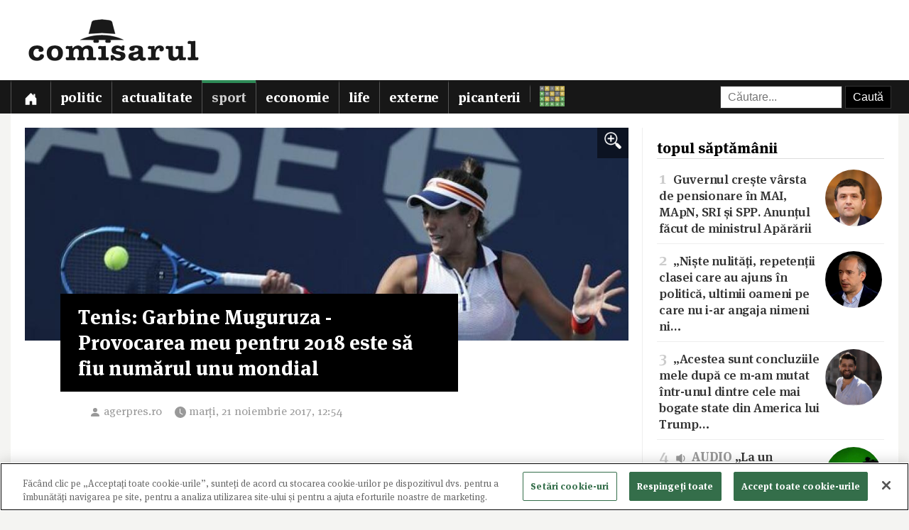

--- FILE ---
content_type: text/html; charset=utf-8
request_url: https://www.comisarul.ro/articol/tenis-garbine-muguruza---provocarea-meu-pentru-201_919961.html
body_size: 10009
content:
<!DOCTYPE html>
<html itemscope itemtype="http://schema.org/WebPage" lang="ro">
<head>
<meta http-equiv="Content-Type" content="text/html; charset=utf-8">


<!-- CookiePro Cookies Consent Notice start for comisarul.ro -->
<script src="https://cookie-cdn.cookiepro.com/scripttemplates/otSDKStub.js" data-language="ro" type="text/javascript" charset="UTF-8" data-domain-script="018dec94-f178-73be-ada7-8087c8b156f3" ></script>
<script type="text/javascript">
function OptanonWrapper() { }
</script>
<!-- CookiePro Cookies Consent Notice end for comisarul.ro -->


	<style>
		.qc-cmp2-summary-buttons button, .qc-cmp2-buttons-desktop button, .qc-cmp2-footer button {
			padding: 15px !important;
			font-weight: bold !important;
		}
	</style>
	
	<title>Tenis: Garbine Muguruza - Provocarea meu pentru 2018 este să fiu numărul unu mondial</title>
		
	<meta name="description" content="Jucătoarea spaniolă de tenis Garbine Muguruza, campioană la Wimbledon în acest an, a asigurat că principalul său obiectiv pentru sezonul 2018 este să devină numărul unu mondial, loc ocupat în prezent de românca Simona Halep.">
	<meta name="viewport" content="width=device-width, initial-scale=1">	
	
	
	<meta property="og:title" content="Tenis: Garbine Muguruza - Provocarea meu pentru 2018 este să fiu numărul unu mondial">
	<meta property="og:description" content="Jucătoarea spaniolă de tenis Garbine Muguruza, campioană la Wimbledon în acest an, a asigurat că principalul său obiectiv pentru sezonul 2018 este să devină numărul unu mondial, loc ocupat în prezent de românca Simona Halep.">
	<meta property="og:image" content="https://s3.comisarul.ro/952e129df22c5dbac39e98db87d62645.jpg">
	<meta property="og:site_name" content="comisarul.ro">
	<meta name="facebook-domain-verification" content="orhwzjo0wviz8zds5pkc1ofgwndm2g">
	<meta name="google-adsense-account" content="ca-pub-9609050391487443">
	
		<link rel="canonical" href="https://www.comisarul.ro/articol/tenis-garbine-muguruza---provocarea-meu-pentru-201_919961.html">
	<meta property="fb:app_id" content="292144785241710">
	<meta property="og:type" content="article">		
	<meta property="og:url" content="https://www.comisarul.ro/articol/tenis-garbine-muguruza---provocarea-meu-pentru-201_919961.html">	
	
	<link rel="image_src" href="https://s3.comisarul.ro/952e129df22c5dbac39e98db87d62645.jpg">
	<meta name="thumbnail" content="https://s3.comisarul.ro/952e129df22c5dbac39e98db87d62645.jpg">
	<meta name="apple-mobile-web-app-title" content="Comisarul">
	<meta name="application-name" content="Comisarul">
	<meta name="theme-color" content="black">

	<link rel="icon" href="https://s3.comisarul.ro/favicon.ico" sizes="any">
	<link rel="mask-icon" href="https://s3.comisarul.ro/safari-pinned-tab.svg" type="image/svg+xml" color="#000000">
	<link rel="apple-touch-icon" href="https://s3.comisarul.ro/apple-touch-icon.png">
	<link rel="manifest" href="https://s3.comisarul.ro/manifest.json">

	<link rel="stylesheet" href="//www.comisarul.ro/static/style.css?v=1766629526" media="all">	

	<meta itemprop="name" content="Tenis: Garbine Muguruza - Provocarea meu pentru 2018 este să fiu numărul unu mondial">
	<meta itemprop="description" content="Jucătoarea spaniolă de tenis Garbine Muguruza, campioană la Wimbledon în acest an, a asigurat că principalul său obiectiv pentru sezonul 2018 este să devină numărul unu mondial, loc ocupat în prezent de românca Simona Halep.">
	
	
			
	<!-- Global site tag (gtag.js) - Google Analytics -->
	<script async src="https://www.googletagmanager.com/gtag/js?id=UA-49656538-1"></script>
	<script>
	  window.dataLayer = window.dataLayer || [];
	  function gtag(){dataLayer.push(arguments);}
	  gtag('js', new Date());
	
	  gtag('config', 'UA-49656538-1');
	</script>
		
</head><body>
<div id="comments_overlay"></div>



<div id="topArea">
	
	<header id="header">
				
				
		<div id="logo">

			<div id="hamburger">
				<span></span>
				<span></span>
				<span></span>
				<span></span>
			</div>
			
			<a id="mobileLogo" href="/"><img alt='comisarul' width="246" height="25" src='https://s3.comisarul.ro/logo-inverted-simple.png' style='max-height:25px;position:relative;top:2px;left:5px;'></a>
						
			<a id="fullLogo" style="display: none;" href="/"><img alt="comisarul" width="240" height="66" src="https://s3.comisarul.ro/logo-black.png"></a>				
		</div>
	</header>
	
	
	<nav id="nav">		
		<ul>
			
			<li >
				<a class="menu" href="/" aria-label="Prima pagină">
					<svg height="1em" viewBox="0 0 16 16" class="bi bi-house-door-fill" fill="currentColor" xmlns="http://www.w3.org/2000/svg">
					  <path d="M6.5 10.995V14.5a.5.5 0 0 1-.5.5H2a.5.5 0 0 1-.5-.5v-7a.5.5 0 0 1 .146-.354l6-6a.5.5 0 0 1 .708 0l6 6a.5.5 0 0 1 .146.354v7a.5.5 0 0 1-.5.5h-4a.5.5 0 0 1-.5-.5V11c0-.25-.25-.5-.5-.5H7c-.25 0-.5.25-.5.495z"/>
					  <path fill-rule="evenodd" d="M13 2.5V6l-2-2V2.5a.5.5 0 0 1 .5-.5h1a.5.5 0 0 1 .5.5z"/>
					</svg></a></li>
			<li><a class="menu menuPolitic" href="/politic">Politic</a></li>
				<li><a class="menu menuActualitate" href="/actualitate">Actualitate</a></li>
				<li class="active"><a class="menu menuSport" href="/sport">Sport</a></li>
				<li><a class="menu menuEconomie" href="/economie">Economie</a></li>
				<li><a class="menu menuLife" href="/life">Life</a></li>
				<li><a class="menu menuExterne" href="/externe">Externe</a></li>
				<li><a class="menu menuPicanterii" href="/picanterii">Picanterii</a></li>
							<li id="menuCuvinte"><a class="menu" title="Cuvântul zilei" href='/cuvinte'><img src='https://s3.comisarul.ro/cuvinte.svg' width="35" height="28" style="max-width: none;" alt="Grilă rebus"> <span>Cuvântul zilei</span></a></li>
			
			<li id="judetSelector">
				<div id="search">					
					<form action="//www.google.ro/cse" id="cse-search-box">
					<input name="cx" type="hidden" value="007995235668406276062:mhleobhgugo"> 
					<input name="ie" type="hidden" value="UTF-8">
					<input name="q" style='width: 150px; padding: 6px 10px; box-sizing: content-box;' placeholder="Căutare...">
					<input name="sa" class='submit' type="submit" value="Caută" style='padding: 6px 10px;'> 
					</form>
				</div>			
			</li>
			
		</ul>

		<p id='navSocial'>
			<a href='https://www.facebook.com/comisarul.ro'><svg class="bi" fill="currentColor" xmlns="http://www.w3.org/2000/svg" width="2em" height="2em" viewBox="16 16 24 24"><path d="M32.8 24.7h-3.2v-2.1c0-0.8 0.5-1 0.9-1s2.3 0 2.3 0v-3.5l-3.1 0c-3.5 0-4.3 2.6-4.3 4.3v2.3h-2v3.6h2c0 4.6 0 10.2 0 10.2h4.2c0 0 0-5.6 0-10.2h2.8L32.8 24.7z"/></svg></a>			
			<a href='https://t.me/comisarul_ro'><svg class="bi" fill="currentColor" height="2em" viewBox="0 0 16 16" width="2em" xmlns="http://www.w3.org/2000/svg"><path d="M16 8A8 8 0 1 1 0 8a8 8 0 0 1 16 0zM8.287 5.906c-.778.324-2.334.994-4.666 2.01-.378.15-.577.298-.595.442-.03.243.275.339.69.47l.175.055c.408.133.958.288 1.243.294.26.006.549-.1.868-.32 2.179-1.471 3.304-2.214 3.374-2.23.05-.012.12-.026.166.016.047.041.042.12.037.141-.03.129-1.227 1.241-1.846 1.817-.193.18-.33.307-.358.336a8.154 8.154 0 0 1-.188.186c-.38.366-.664.64.015 1.088.327.216.589.393.85.571.284.194.568.387.936.629.093.06.183.125.27.187.331.236.63.448.997.414.214-.02.435-.22.547-.82.265-1.417.786-4.486.906-5.751a1.426 1.426 0 0 0-.013-.315.337.337 0 0 0-.114-.217.526.526 0 0 0-.31-.093c-.3.005-.763.166-2.984 1.09z"/></svg></a>
			<a style='margin-left: 10px;' href='https://news.google.com/publications/CAAqBwgKMPu4oQswk8O5Aw?hl=ro&gl=RO&ceid=RO%3Aro'><svg xmlns="http://www.w3.org/2000/svg" width="2em" height="2em" fill="currentColor" class="bi bi-google" viewBox="0 0 16 16"><path d="M15.545 6.558a9.42 9.42 0 0 1 .139 1.626c0 2.434-.87 4.492-2.384 5.885h.002C11.978 15.292 10.158 16 8 16A8 8 0 1 1 8 0a7.689 7.689 0 0 1 5.352 2.082l-2.284 2.284A4.347 4.347 0 0 0 8 3.166c-2.087 0-3.86 1.408-4.492 3.304a4.792 4.792 0 0 0 0 3.063h.003c.635 1.893 2.405 3.301 4.492 3.301 1.078 0 2.004-.276 2.722-.764h-.003a3.702 3.702 0 0 0 1.599-2.431H8v-3.08h7.545z"/></svg></a>
		</p>
	</nav>
	
</div>

<div id="container" class='containerArticol' >
		
	<div id="container_overlay"></div>
	<div id="reclama_160"></div>
			
	<section id="content">

	<h1 style='display: none;'>Tenis: Garbine Muguruza - Provocarea meu pentru 2018 este să fiu numărul unu mondial</h1>
	
		

	<aside id="right">		
			
		<div id="reclama_right"></div>

		<section id="top">	
			<h2>topul săptămânii</h2>
			<ul>
								<li><a href="https://www.comisarul.ro/articol/guvernul-creste-varsta-de-pensionare-in-mai-mapn-s_1611844.html"><img class="image lazy" loading="lazy" alt="" src="https://s3.comisarul.ro/6cefca17b58949ea530c215e2bb44e1d3a4b830ds.jpg"><span class="caption">1</span> Guvernul crește vârsta de pensionare în MAI, MApN, SRI și SPP. Anunțul făcut de ministrul Apărării</a></li>
								<li><a href="https://www.comisarul.ro/articol/niste-nulitati-repetentii-clasei-care-au-ajuns-in-_1611745.html"><img class="image lazy" loading="lazy" alt="" src="https://s3.comisarul.ro/4dceba1765eed79589248a0e8df67943f791cfcbs.jpg"><span class="caption">2</span>  „Niște nulități, repetenții clasei care au ajuns în politică, ultimii oameni pe care nu i-ar angaja nimeni ni&hellip;</a></li>
								<li><a href="https://www.comisarul.ro/articol/acestea-sunt-concluziile-mele-dupa-ce-m-am-mutat-i_1612016.html"><img class="image lazy" loading="lazy" alt="" src="https://s3.comisarul.ro/2c2a98ca8fa941aa939601ad3b1e95b0c134619ds.jpg"><span class="caption">3</span> „Acestea sunt concluziile mele după ce m-am mutat într-unul dintre cele mai bogate state din America lui Trump&hellip;</a></li>
								<li><a href="https://www.comisarul.ro/articol/audio-la-un-moment-dat-au-lansat-ceva-nu-stiu-cum-_1611675.html"><img class="image lazy" loading="lazy" alt="" src="https://s3.comisarul.ro/badc7ad7dbd1714212d7c900b88ca3504e48e7f2s.jpg"><span class="caption">4</span> <span style="color: #999;font-weight:700"><svg style="height: 1.25em; width: 1.25em;" viewBox="0 0 16 16" class="bi bi-volume-down-fill" fill="currentColor" xmlns="http://www.w3.org/2000/svg"><path fill-rule="evenodd" d="M8.717 3.55A.5.5 0 0 1 9 4v8a.5.5 0 0 1-.812.39L5.825 10.5H3.5A.5.5 0 0 1 3 10V6a.5.5 0 0 1 .5-.5h2.325l2.363-1.89a.5.5 0 0 1 .529-.06z"/><path d="M10.707 11.182A4.486 4.486 0 0 0 12.025 8a4.486 4.486 0 0 0-1.318-3.182L10 5.525A3.489 3.489 0 0 1 11.025 8c0 .966-.392 1.841-1.025 2.475l.707.707z"/></svg> AUDIO</span> „La un moment dat, au lansat ceva, nu știu cum să descriu..., era ca o undă sonoră foarte intensă. Dintr&hellip;</a></li>
								<li><a href="https://www.comisarul.ro/articol/cnsas-acuza-un-fost-ofiter-de-securitate-devenit-d_1611671.html"><img class="image lazy" loading="lazy" alt="" src="https://s3.comisarul.ro/05a40b61a29d0c4655b2ec216a821c616765150fs.jpg"><span class="caption">5</span> CNSAS acuză un fost ofițer de Securitate, devenit după 1989 spion SIE și om de afaceri cu credite preferențial&hellip;</a></li>
							</ul>	
		</section>

		<section id="parteneri_top">

						<a href='https://credex.ro/'><img src='https://s3.comisarul.ro/credit-nevoi-personale.png' title='Credex - Credit de nevoi personale cu aprobare pe loc, bani instant in cont si finantare de pana la 50.000 lei.' alt='Credex - Credit de nevoi personale cu aprobare pe loc, bani instant in cont si finantare de pana la 50.000 lei.' loading="lazy"></a>
			
			<br><br>

		</section>
		
		<section id="editorial">
		<h2>verdict comisarul</h2>	
			
						
			<p>Urmărește comisarul.ro pe <a href="https://www.facebook.com/comisarul.ro">Facebook</a>, <a href="https://t.me/comisarul_ro">Telegram</a>, <a href="https://news.google.com/publications/CAAqBwgKMPu4oQswk8O5Aw?hl=ro&amp;gl=RO&amp;ceid=RO%3Aro">Google</a>, sau abonează-te la <a href="#" onclick="document.getElementById('emailNewsletter').scrollIntoView({ behavior: 'smooth'}); document.getElementById('emailNewsletter').focus(); return false;">newsletter-ul</a> nostru.						</p>
					
		</section>					
												
		<section id="parteneri">	
			<h2 style="display: none">parteneri</h2>

			<br><br>		
			<a href="https://risc-seismic.info/"><img width="300" height="250" style="border: 0; width: 300px; height: 250px;" src="https://s3.comisarul.ro/b7ed026ef031e1d781374b6cf9b804eed694e2ab.jpg" alt="Risc Seismic" title="Risc Seismic"></a>

		</section>	
		</aside>	
		
	<article id="left">
	
		<header id="lead">
			<a href="https://s3.comisarul.ro/952e129df22c5dbac39e98db87d62645.jpg" data-gallery="on"><div style="background-image: url('https://s3.comisarul.ro/952e129df22c5dbac39e98db87d62645.jpg');" class="image"><div class="zoom"><img src="/static/img/zoom_in.png" alt=""></div></div></a>

						<h1 >Tenis: Garbine Muguruza - Provocarea meu pentru 2018 este să fiu numărul unu mondial</h1>
			
			<time datetime="2017-11-21T12:54:01">
				<svg width="1.5em" height="1em" viewBox="0 0 16 16" class="bi bi-person-fill" fill="currentColor" xmlns="http://www.w3.org/2000/svg"><path fill-rule="evenodd" d="M3 14s-1 0-1-1 1-4 6-4 6 3 6 4-1 1-1 1H3zm5-6a3 3 0 1 0 0-6 3 3 0 0 0 0 6z"/></svg><a style="text-decoration: none; color: #999;" href="http://agerpres.ro" target="_blank">agerpres.ro</a> 				
				<svg width="2em" height="1em" viewBox="0 0 16 16" class="bi bi-clock-fill" fill="currentColor" xmlns="http://www.w3.org/2000/svg">
					<path fill-rule="evenodd" d="M16 8A8 8 0 1 1 0 8a8 8 0 0 1 16 0zM8 3.5a.5.5 0 0 0-1 0V9a.5.5 0 0 0 .252.434l3.5 2a.5.5 0 0 0 .496-.868L8 8.71V3.5z"/>
				</svg><span id="timeArticol">marți, 21 noiembrie 2017, 12:54</span>
			
								&nbsp; &nbsp; <div data-href="https://www.comisarul.ro/articol/tenis-garbine-muguruza---provocarea-meu-pentru-201_919961.html" class="fb-share-button" data-layout="button_count" data-size="large" data-mobile-iframe="true"></div>			 
							 					
				<a class="custom_share_button share_button" style="margin-top: 10px; margin-left: 10px; margin-right: 0; padding: 4px 10px; padding-left: 0; font-family: Helvetica, Arial, sans-serif !important;" href="https://www.comisarul.ro/articol/tenis-garbine-muguruza---provocarea-meu-pentru-201_919961.html" onclick="navigator.share({title: document.title, url:this.href}); return false;"><svg xmlns="http://www.w3.org/2000/svg" width="24" height="24" fill="currentColor" class="bi bi-send-fill" viewBox="0 0 20 20"><path d="M15.964.686a.5.5 0 0 0-.65-.65L.767 5.855H.766l-.452.18a.5.5 0 0 0-.082.887l.41.26.001.002 4.995 3.178 3.178 4.995.002.002.26.41a.5.5 0 0 0 .886-.083l6-15Zm-1.833 1.89L6.637 10.07l-.215-.338a.5.5 0 0 0-.154-.154l-.338-.215 7.494-7.494 1.178-.471-.47 1.178Z"/></svg> Distribuie</a>
								 			 		
			</time>
		</header>

			
		<div id="zonaArticol">
		<div id="corpArticol">		
			
				

			
								
						

			<div readability="90">                   <p class="intro">Jucătoarea spaniolă de tenis Garbine Muguruza, campioană la Wimbledon în acest an, a asigurat că principalul său obiectiv pentru sezonul 2018 este să devină numărul unu mondial, loc ocupat în prezent de românca Simona Halep.           </p>                        <div class="image-wrapper medium-image mb25">            </div><p> "Provocarea mea pentru 2018 este să fiu numărul unu mondial. Sunt o serie de jucătoare care se luptă pentru primul loc, iar eu mă văd capabilă să fiu una dintre ele", a declarat Muguruza într-un interviu acordat postului spaniol de radio Cadena Ser. </p> <p>Jucătoarea născută în Venezuela se simte capabilă să redevină lider al clasamentului WTA, poziție pe care a ocupat-o pentru o scurtă perioadă în 2017 și care i-a adus "mai multă recunoaștere", în opinia sa. "Cariera mea a fost însă progresivă tot timpul și asta m-a ajutat să asimilez totul", a menționat ea. </p> <p>"Să fiu numărul unu este ceea ce am cel mai mult în minte", recunoaște Muguruza, subliniind că se antrenează "pentru a recupera acest loc", însă știe că pentru asta are nevoie de "mai multă forță și agilitate", precum și de îmbunătățirea anumitor aspecte ale jocului ei, pentru a putea atinge acest obiectiv. </p> <p>Referindu-se la desele schimbări din fruntea clasamentului WTA în acest an, Garbine Muguruza a precizat: "Există multe jucătoare care pot ocupa primul loc. Înainte erau surorile Williams, iar acum sunt aproximativ șase care se rotesc". </p> <p>În privința alegerii sale de a reprezenta Spania în detrimentul țării sale natale, Venezuela, Muguruza a explicat: "A fost dificil să aleg între cele două țări. Am avut nevoie de doi ani pentru a mă decide. Am vrut să simt că iau decizia corectă, iar în cele din urmă mă simt foarte mândră, a fost grozav". </p> <p>În vârstă de 24 ani, Garbine Muguruza are în palmares două titluri de Mare Șlem, cucerite la Roland Garros (2016) și Wimbledon (2017). Ea a ocupat primul loc în clasamentul WTA timp de patru săptămâni, fiind detronată în luna octombrie de Simona Halep, actualul lider mondial. </p> <p>AGERPRES (autor: Mihai Dragomir, editor: Mihai Țenea, editor online: Anda Badea)</p>         </div><div readability="39.151685393258">  </div>						
							

				
				
		<p style="padding-top: 20px;">
		<a class="custom_share_button share_button" style="font-family: Helvetica, Arial, sans-serif !important;" href="https://www.comisarul.ro/articol/tenis-garbine-muguruza---provocarea-meu-pentru-201_919961.html" onclick="navigator.share({title: document.title, url:this.href}); return false;"><svg xmlns="http://www.w3.org/2000/svg" width="24" height="24" fill="currentColor" class="bi bi-send-fill" viewBox="0 0 20 20"><path d="M15.964.686a.5.5 0 0 0-.65-.65L.767 5.855H.766l-.452.18a.5.5 0 0 0-.082.887l.41.26.001.002 4.995 3.178 3.178 4.995.002.002.26.41a.5.5 0 0 0 .886-.083l6-15Zm-1.833 1.89L6.637 10.07l-.215-.338a.5.5 0 0 0-.154-.154l-.338-.215 7.494-7.494 1.178-.471-.47 1.178Z"/></svg> Distribuie</a>											
		<a class="custom_share_button facebook_button" style="font-family: Helvetica, Arial, sans-serif !important;" href="https://www.facebook.com/sharer/sharer.php?app_id=292144785241710&u=https://www.comisarul.ro/articol/tenis-garbine-muguruza---provocarea-meu-pentru-201_919961.html&display=popup&ref=plugin&src=share_button" onclick="return !window.open(this.href, 'Facebook', 'width=640,height=580')"><svg class="bi" fill="currentColor" viewBox="0 0 24 24" xmlns="http://www.w3.org/2000/svg"><path d="M19,4V7H17A1,1 0 0,0 16,8V10H19V13H16V20H13V13H11V10H13V7.5C13,5.56 14.57,4 16.5,4M20,2H4A2,2 0 0,0 2,4V20A2,2 0 0,0 4,22H20A2,2 0 0,0 22,20V4C22,2.89 21.1,2 20,2Z" /></svg> Distribuie</a>						
		<button id="comments_button" class="custom_share_button comments_button" style="font-family: Helvetica, Arial, sans-serif !important;"><svg xmlns="http://www.w3.org/2000/svg" width="24" height="24" fill="currentColor" class="bi bi-chat-square-quote" viewBox="0 0 16 16"> <path d="M14 1a1 1 0 0 1 1 1v8a1 1 0 0 1-1 1h-2.5a2 2 0 0 0-1.6.8L8 14.333 6.1 11.8a2 2 0 0 0-1.6-.8H2a1 1 0 0 1-1-1V2a1 1 0 0 1 1-1h12zM2 0a2 2 0 0 0-2 2v8a2 2 0 0 0 2 2h2.5a1 1 0 0 1 .8.4l1.9 2.533a1 1 0 0 0 1.6 0l1.9-2.533a1 1 0 0 1 .8-.4H14a2 2 0 0 0 2-2V2a2 2 0 0 0-2-2H2z"/> <path d="M7.066 4.76A1.665 1.665 0 0 0 4 5.668a1.667 1.667 0 0 0 2.561 1.406c-.131.389-.375.804-.777 1.22a.417.417 0 1 0 .6.58c1.486-1.54 1.293-3.214.682-4.112zm4 0A1.665 1.665 0 0 0 8 5.668a1.667 1.667 0 0 0 2.561 1.406c-.131.389-.375.804-.777 1.22a.417.417 0 1 0 .6.58c1.486-1.54 1.293-3.214.682-4.112z"/> </svg> Comentarii</button>
		</p>

		<!--
		<div style="padding-top: 20px; display:none;">
		<h2>urmărește comisarul pe</h2>
		<a class="custom_share_button facebook_button" style="font-family: Helvetica, Arial, sans-serif !important;" href="https://www.facebook.com/comisarul.ro"><svg class="bi" fill="currentColor" viewBox="0 0 24 24" xmlns="http://www.w3.org/2000/svg"><path d="M19,4V7H17A1,1 0 0,0 16,8V10H19V13H16V20H13V13H11V10H13V7.5C13,5.56 14.57,4 16.5,4M20,2H4A2,2 0 0,0 2,4V20A2,2 0 0,0 4,22H20A2,2 0 0,0 22,20V4C22,2.89 21.1,2 20,2Z" /></svg> Facebook</a>
		<a class="custom_share_button telegram_button" style="font-family: Helvetica, Arial, sans-serif !important;" href="https://t.me/comisarul_ro"><svg class="bi" fill="currentColor" width="24" height="24" viewBox="0 0 16 16" xmlns="http://www.w3.org/2000/svg"><path d="M16 8A8 8 0 1 1 0 8a8 8 0 0 1 16 0zM8.287 5.906c-.778.324-2.334.994-4.666 2.01-.378.15-.577.298-.595.442-.03.243.275.339.69.47l.175.055c.408.133.958.288 1.243.294.26.006.549-.1.868-.32 2.179-1.471 3.304-2.214 3.374-2.23.05-.012.12-.026.166.016.047.041.042.12.037.141-.03.129-1.227 1.241-1.846 1.817-.193.18-.33.307-.358.336a8.154 8.154 0 0 1-.188.186c-.38.366-.664.64.015 1.088.327.216.589.393.85.571.284.194.568.387.936.629.093.06.183.125.27.187.331.236.63.448.997.414.214-.02.435-.22.547-.82.265-1.417.786-4.486.906-5.751a1.426 1.426 0 0 0-.013-.315.337.337 0 0 0-.114-.217.526.526 0 0 0-.31-.093c-.3.005-.763.166-2.984 1.09z"/></svg> Telegram</a>	
		</div>
		-->

					
		</div>
		
				
									
		</div>
	    		
	</article>

<div class="clear"></div>

</section>

<div id="comments_panel">	
	
	<svg id="comments_close" xmlns="http://www.w3.org/2000/svg" width="16" height="16" fill="currentColor" class="bi bi-x" viewBox="0 0 16 16"> <path d="M4.646 4.646a.5.5 0 0 1 .708 0L8 7.293l2.646-2.647a.5.5 0 0 1 .708.708L8.707 8l2.647 2.646a.5.5 0 0 1-.708.708L8 8.707l-2.646 2.647a.5.5 0 0 1-.708-.708L7.293 8 4.646 5.354a.5.5 0 0 1 0-.708z"/> </svg>
		
	<br><div id="disqus_thread"></div>
	<script>
		/* * * CONFIGURATION VARIABLES: EDIT BEFORE PASTING INTO YOUR WEBPAGE * * */
		var disqus_shortname = 'comisarul'; // required: replace example with your forum shortname
		var disqus_identifier = '919961';
		var disqus_url = 'https://www.comisarul.ro/articol/tenis-garbine-muguruza---provocarea-meu-pentru-201_919961.html';		
	</script>

</div>


<section class="zonaArticole sectiunePopulare"><h3 class="titluSectiune">populare<br>astăzi</h3>		<a href="https://www.comisarul.ro/articol/acestea-sunt-concluziile-mele-dupa-ce-m-am-mutat-i_1612016.html" title="„Acestea sunt concluziile mele după ce m-am mutat într-unul dintre cele mai bogate state din America lui Trump”">
			<article class="article-populare">
				<h2><span class="contor">1</span> „Acestea sunt concluziile mele după ce m-am mutat într-unul dintre cele mai bogate state din America lui Trump”</h2>
		
				<img class="image lazy" loading="lazy" alt="" src="https://s3.comisarul.ro/2c2a98ca8fa941aa939601ad3b1e95b0c134619ds.jpg">
		
			</article>
		</a>
	
			<a href="https://www.comisarul.ro/articol/o-profesoara-din-spania-socata-de-ce-a-gasit-in-sc_1612053.html" title="O profesoară din Spania, șocată de ce a găsit în școlile din România: „Mi-au spus că sunt o comunistă. De neconceput”">
			<article class="article-populare">
				<h2><span class="contor">2</span> O profesoară din Spania, șocată de ce a găsit în școlile din România: „Mi-au spus că sunt o comunistă. De neconceput”</h2>
		
				<img class="image lazy" loading="lazy" alt="" src="https://s3.comisarul.ro/547719ef1918584c54fec0038fb1467fa64cc7des.jpg">
		
			</article>
		</a>
	
			<a href="https://www.comisarul.ro/articol/video-romania-vazuta-de-la-washington-un-interviu-_1612079.html" title="VIDEO România văzută de la Washington. Un interviu-bombă care pune oglinda în fața Bucureștiului">
			<article class="article-populare">
				<h2><span class="contor">3</span> <span style="color: #999;font-weight:700"><svg style="height: 1.2em; width: 1.2em; position: relative; margin-top: -2px;" viewBox="0 0 16 16" class="bi bi-camera-video-fill" fill="currentColor" xmlns="http://www.w3.org/2000/svg"><path d="M2.667 3h6.666C10.253 3 11 3.746 11 4.667v6.666c0 .92-.746 1.667-1.667 1.667H2.667C1.747 13 1 12.254 1 11.333V4.667C1 3.747 1.746 3 2.667 3z"/><path d="M7.404 8.697l6.363 3.692c.54.313 1.233-.066 1.233-.697V4.308c0-.63-.693-1.01-1.233-.696L7.404 7.304a.802.802 0 0 0 0 1.393z"/></svg> VIDEO</span> România văzută de la Washington. Un interviu-bombă care pune oglinda în fața Bucureștiului</h2>
		
				<img class="image lazy" loading="lazy" alt="" src="https://s3.comisarul.ro/4786e7580f20820cd982c13aea9ebd0dd75b5c3as.jpg">
		
			</article>
		</a>
	
			<a href="https://www.comisarul.ro/articol/un-articol-care-da-fioride-ce-este-perfect-plauzib_1612040.html" title="Un articol care dă fiori/De ce este perfect plauzibil ca judecătorul Dacian Dragoș să fie „extras” din componența CCR, dar Mihai Busuioc să rămână ">
			<article class="article-populare">
				<h2><span class="contor">4</span> <span class='titluIntro' style='color: #c33'>Un articol care dă fiori </span> <span style='color: #ddd'>/</span> <wbr> De ce este perfect plauzibil ca judecătorul Dacian Dragoș să fie „extras” din componența CCR, dar Mihai Busuioc să rămână </h2>
		
				<img class="image lazy" loading="lazy" alt="" src="https://s3.comisarul.ro/03bee0452b986049ca934b7d4d733fe41dfd2c32s.jpg">
		
			</article>
		</a>
	
			<a href="https://www.comisarul.ro/articol/radare-fixe-pe-drumurile-nationale-si-autostrazi-d_1612049.html" title="Radare fixe pe drumurile naționale și autostrăzi. De când devin active camerele care vor măsura viteza medie a mașinilor și unde vor fi montate">
			<article class="article-populare">
				<h2><span class="contor">5</span> Radare fixe pe drumurile naționale și autostrăzi. De când devin active camerele care vor măsura viteza medie a mașinilor și unde vor fi montate</h2>
		
				<img class="image lazy" loading="lazy" alt="" src="https://s3.comisarul.ro/af5010fd0c05a5e5d5ce585320e428cc241d8afbs.jpg">
		
			</article>
		</a>
	
	</section>	
	<div class="clear"></div>
	
	
</div>

<div class="clear"></div><footer id="footer">		
	
	<div id='newsletter'><form method='post' id='newsletterForm'>
		<h3><i class='fa fa-fw fa-envelope-o'></i> newsletter:</h3>
		<p>
			<label><input type='radio' name='frecventa' value='9-21' checked> zilnic la orele 9:00 și 21:00</label> 
			<label><input type='radio' name='frecventa' value='9'> doar dimineața</label> 
			<label><input type='radio' name='frecventa' value='21'> doar seara</label>
		</p>
		
		<input id='emailNewsletter' name='email' placeholder='Adresa de e-mail' type='text'> 
		<input id='trimiteNewsletter' class='submit' value='Înscriere' type='submit'>
		<div id='newsletterIncorect'></div>
	</form></div>	
	
	<div id="footer-content">				
		
		<div class="footer-column">
			<p style="color: #999;"><span id="footer_logo"><img alt='comisarul' width="148" height="15" src='https://s3.comisarul.ro/logo-inverted-simple.png' style='max-height:15px;position:relative;'></span><br>&copy; 2014 - 2026</p>

			<p>
				<a href='https://www.facebook.com/comisarul.ro' aria-label='Comisarul pe Facebook'><svg class="bi" fill="currentColor" xmlns="http://www.w3.org/2000/svg" width="2em" height="2em" viewBox="16 16 24 24"><path d="M32.8 24.7h-3.2v-2.1c0-0.8 0.5-1 0.9-1s2.3 0 2.3 0v-3.5l-3.1 0c-3.5 0-4.3 2.6-4.3 4.3v2.3h-2v3.6h2c0 4.6 0 10.2 0 10.2h4.2c0 0 0-5.6 0-10.2h2.8L32.8 24.7z"/></svg></a>			
				<a href='https://t.me/comisarul_ro' aria-label='Comisarul pe Telegram'><svg class="bi" fill="currentColor" height="2em" viewBox="0 0 16 16" width="2em" xmlns="http://www.w3.org/2000/svg"><path d="M16 8A8 8 0 1 1 0 8a8 8 0 0 1 16 0zM8.287 5.906c-.778.324-2.334.994-4.666 2.01-.378.15-.577.298-.595.442-.03.243.275.339.69.47l.175.055c.408.133.958.288 1.243.294.26.006.549-.1.868-.32 2.179-1.471 3.304-2.214 3.374-2.23.05-.012.12-.026.166.016.047.041.042.12.037.141-.03.129-1.227 1.241-1.846 1.817-.193.18-.33.307-.358.336a8.154 8.154 0 0 1-.188.186c-.38.366-.664.64.015 1.088.327.216.589.393.85.571.284.194.568.387.936.629.093.06.183.125.27.187.331.236.63.448.997.414.214-.02.435-.22.547-.82.265-1.417.786-4.486.906-5.751a1.426 1.426 0 0 0-.013-.315.337.337 0 0 0-.114-.217.526.526 0 0 0-.31-.093c-.3.005-.763.166-2.984 1.09z"/></svg></a>
				<a style='margin-left: 10px;' href='https://news.google.com/publications/CAAqBwgKMPu4oQswk8O5Aw?hl=ro&gl=RO&ceid=RO%3Aro' aria-label='Comisarul pe Google News'><svg xmlns="http://www.w3.org/2000/svg" width="2em" height="2em" fill="currentColor" class="bi bi-google" viewBox="0 0 16 16"><path d="M15.545 6.558a9.42 9.42 0 0 1 .139 1.626c0 2.434-.87 4.492-2.384 5.885h.002C11.978 15.292 10.158 16 8 16A8 8 0 1 1 8 0a7.689 7.689 0 0 1 5.352 2.082l-2.284 2.284A4.347 4.347 0 0 0 8 3.166c-2.087 0-3.86 1.408-4.492 3.304a4.792 4.792 0 0 0 0 3.063h.003c.635 1.893 2.405 3.301 4.492 3.301 1.078 0 2.004-.276 2.722-.764h-.003a3.702 3.702 0 0 0 1.599-2.431H8v-3.08h7.545z"/></svg></a>
			</p>
			
		</div>
		<div class="footer-column footer-links">
			<p>
				<a href="/arhiva">arhivă</a><br>
				<a href="/termeni">termeni și condiții</a><br>
				<a href="/privacy">confidențialitate</a><br>
				<a href="/contact">contact</a><br>								
			</p>			
		</div>
		<div class="footer-column" style='border-right: 0;'>
			<p class="footer-cuvinte"><a href='/cuvinte' title='Cuvântul zilei'><img src='https://s3.comisarul.ro/cuvinte.svg' alt='Grilă rebus' width="23" height="18"> cuvântul zilei</a></p>
					</div>
				
		<div class="clear"></div>
	</div>
	
</footer>

<div id="fb-root"></div>

<script defer src="https://www.comisarul.ro/static/js/cms.js?v=1755651728"></script>





<script src="https://cdnjs.cloudflare.com/ajax/libs/postscribe/2.0.8/postscribe.min.js" integrity="sha512-7Fk6UB6/dMCS5WShqvC0d9PaaBPJqI8p0NKg24FDvfGXGLpOaxP2QpWwd8pcucE0YMMPny81mCqCWXsi95/90Q==" crossorigin="anonymous"></script>

<script>




</script>

</body>
</html>